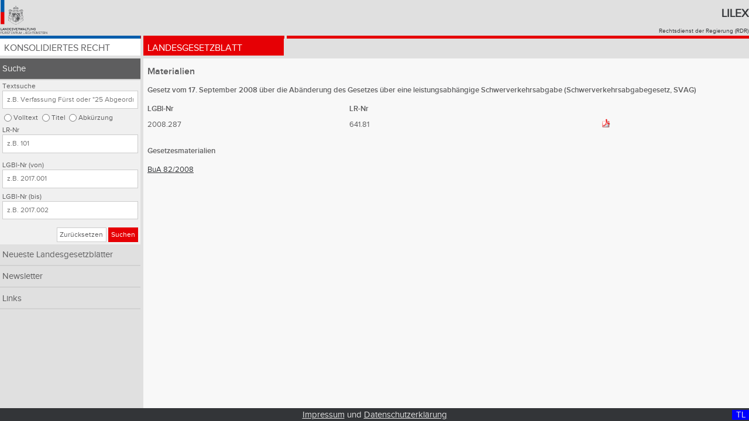

--- FILE ---
content_type: text/html;charset=UTF-8
request_url: https://www.gesetze.li/chrono/2008287000/meta?search_text=&search_loc=&lrnr=&lgblid_von=&lgblid_bis=
body_size: 7983
content:
<!DOCTYPE html>

<html lang="de">
<head>
	<title>2008.287 | Lilex - Gesetzesdatenbank des Fürstentums Liechtenstein</title>
<meta charset="utf-8" />
<meta http-equiv="X-UA-Compatible" content="IE=edge" />
<meta name="viewport" content="width=device-width, initial-scale=1.0" />
<link rel="stylesheet" type="text/css" href="/webjars/font-awesome/4.6.3/css/font-awesome.min.css" />
<link rel="stylesheet" type="text/css" href="/css/style.css" />
<link rel="shortcut icon" type="image/x-icon" href="/images/favicon.ico" />

<!-- Matomo Tag Manager -->
<script>
	var _mtm = window._mtm = window._mtm || [];
	_mtm.push({'mtm.startTime': (new Date().getTime()), 'event': 'mtm.Start'});
	var d=document, g=d.createElement('script'), s=d.getElementsByTagName('script')[0];
	g.async=true; g.src='https://llv.opsone-analytics.ch/js/container_pToD5MNE.js'; s.parentNode.insertBefore(g,s);
</script>
<!-- End Matomo Tag Manager -->

</head>
<body id="page">
    <div class="header-and-nav">
      	<header>
        	<div class="header-logo">
       	    	<a href="http://www.llv.li" target="_blank">
               		<img class="logo" alt="Logo der Liechtensteinischen Landesverwaltung" src="/images/logo.png" />
         	   	</a>
         	</div>
          	<div class="header-text">
           		<h1>
               		<a href="/">Lilex</a>
           		</h1>
          		<a href="http://www.llv.li/#/1662/publikation-von-rechtsvorschriften" target="_blank">Rechtsdienst der Regierung (RDR)</a>
        	</div>
    	</header>
	   	<nav class="primary rot">
        <ul class="chrono">
            <li class="konso">
                <a href="/konso">Konsolidiertes Recht</a>
            </li>
            <li class="chrono active">
                <a href="/chrono">Landesgesetzblatt</a>
            </li>
<!-- 
            <li class="gebsys" th:classappend="${navigation} eq 'gebsys' ? 'active'">
                Gebietssystematik
            </li>
-->
        </ul>
    </nav>
    </div>
    <a class="menu-toggle chrono" href="#">&#8801;</a>    	
    <div class="sidebar-and-content">  
        <div class="sidebar"> <nav class="secondary">
        <ul>
            <li class="active">
                <a class="nav-item" href="/chrono/suche">Suche</a>
                <form class="search-form chrono" method="get" action="/chrono/suche">
        <fieldset>
            <legend>Abfrage dem Typ der Textsuche im chronologischen Recht: Volltext, Titel, Abkürzung</legend>
            <label for="search_text">Textsuche</label>
            <input id="search_text" type="text" name="search_text" placeholder="z.B. Verfassung Fürst oder &quot;25 Abgeordneten&quot;" value="" />
            <input id="search_loc_text" type="radio" name="search_loc" value="text" />
            <label for="search_loc_text">Volltext</label>
            <input id="search_loc_titel" type="radio" name="search_loc" value="titel" />
            <label for="search_loc_titel">Titel</label>
            <input id="search_loc_abk_list" type="radio" name="search_loc" value="abk_list" />
            <label for="search_loc_abk_list">Abkürzung</label>
        </fieldset>
        <fieldset>
            <legend>Abfrage der LR-Nr im chronologischen Recht</legend>
            <label for="lrnr">LR-Nr</label>
            <input id="lrnr" type="text" name="lrnr" placeholder="z.B. 101" value="" />
        </fieldset>
        <fieldset>
            <legend>Abfrage der LGBl-Nr von .. bis im chronologischen Recht</legend>
            <label for="lgblid_von">LGBl-Nr (von)</label>
            <input id="lgblid_von" type="text" name="lgblid_von" placeholder="z.B. 2017.001" value="" />
            <label for="lgblid_bis">LGBl-Nr (bis)</label>
            <input id="lgblid_bis" type="text" name="lgblid_bis" placeholder="z.B. 2017.002" value="" />
        </fieldset>
        <fieldset class="buttons">
            <legend>Abschicken oder zurücksetzen der Suche im chronologischen Recht</legend>
            <a class="btn default" href="/chrono/suche">Zurücksetzen</a>
            <button class="btn chrono" type="submit">Suchen</button>
        </fieldset>
    <input type="hidden" name="as_sfid" value="AAAAAAWFcB_TCfC0PaC7ze1Ow8sfMvldva2rtZuzHBHn3b25x76Htg8_f9phV8_Ex6o1GdRO1n3OQYNLwY1V3CCD01W8WevHb3kdEKkErzMMd2MaldUpT6GCoKtw7QRXG-ei-CaadWGMVTG5mmj4FTybDQSkXdXDFmouAOg2MIrqRI6NNg==" /><input type="hidden" name="as_fid" value="1262598c4655a06ec09e522af6052231c71a66ce" /></form>
            </li>
            <li>
                <a class="nav-item" href="/chrono/neueste-lgbl">Neueste Landesgesetzblätter</a>
            </li>
            <li>
                <a class="nav-item" href="/chrono/newsletter">Newsletter</a>
            </li>
            <li>
                <a class="nav-item" href="/chrono/links">Links</a>
            </li>
        </ul>
    </nav></div>
        <div class="content">
        <div class="content content-einrueckung">
            <div class="metaseite">
                <h2 class="metaseite p">Materialien</h2>        
                <h3 class="metaseite p">Gesetz vom 17. September 2008 über die Abänderung des Gesetzes über eine leistungsabhängige Schwerverkehrsabgabe (Schwerverkehrsabgabegesetz, SVAG)</h3>
 
                <table class="table lgbl">
                     <caption hidden="hidden">LGBl Daten</caption>
                     <thead>
                        <tr>
                            <th class="column one">LGBl-Nr</th>
                            <th class="column one">LR-Nr</th>
                            <th class="column one"></th>
                        </tr>
                    </thead>
                    <tbody>
                        <tr>
                            <td>2008.287</td>
                            <td>641.81</td>
                            <td><a class="btn pdf image" target="_blank" href="/chrono/pdf/2008287000?version=0">
                                    <img class="pdf-logo" alt="PDF Logo" src="/images/pdf.png" />
                                </a>
                            </td>
                        </tr>
                    </tbody>
                </table>
        
                <h3 class="metaseite p">Gesetzesmaterialien</h3>      
                <table class="table bua">
                    <caption hidden="hidden">Gesetzesmaterialien</caption>
                    <tr>
                        <td>
                            <ul class="bua">
                                <li>
                                    <a target="_blank" href="https://bua.regierung.li/BuA/dynamic_bridge.jsp?buajahr=2008&amp;buanr=82">BuA 82/2008</a>
                                    
                                </li>
                            </ul>
                        </td>
                    </tr>
                </table>       
            </div>
        </div> 
    </div>
    </div>
    
    <footer class="footer">
        <div class="display desktop-display">D </div>
        <div class="display tablet-display">T </div>
        <div class="display mobile-display">M </div>
        <div class="display desktop-landscape-display">DL</div>              
        <div class="display tablet-landscape-display">TL</div>              
        <div class="display mobile-landscape-display">ML</div>              
        <a href="/impressum">Impressum</a> und <a href="/datenschutz">Datenschutzerklärung</a>
    </footer>
    
    <script type="text/javascript" src="/webjars/jquery/1.11.3/jquery.min.js"></script>
    <script type="text/javascript" src="/js/jquery.floatThead.js"></script>
    <script type="text/javascript" src="/js/script.js"></script>
    <!-- 
    <script type="text/javascript" th:src="@{/js/iframeResizer.min.js}"></script>
    <script type="text/javascript" th:src="@{/js/jquery.sticky.js}"></script>
    <script type="text/javascript" th:src="@{/js/sorttable.js}"></script>
    -->
</body>
</html>

